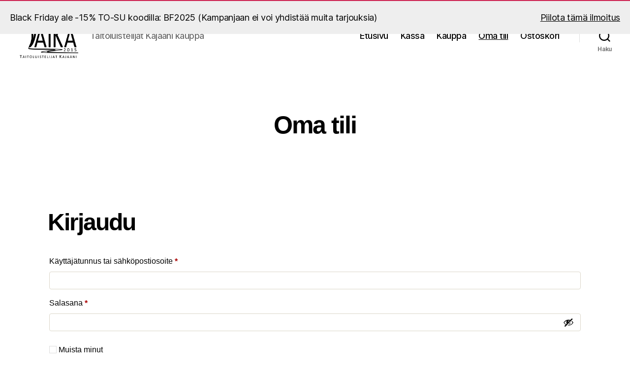

--- FILE ---
content_type: text/css
request_url: https://www.teamplace.eu/taika/wp-content/themes/twenty-twenty-child/style.css?ver=1.0.0
body_size: 864
content:
/*
 Theme Name:   Twenty Twenty Child
 Theme URI:    https://diviextended.com/
 Description:  A child theme of Twenty Twenty WordPress theme.
 Author:       Elicus Technologies
 Author URI:   https://elicus.com
 Template:     twentytwenty
 Version:      1.0.0
 License:      GNU General Public License v2 or later
 License URI:  http://www.gnu.org/licenses/gpl-2.0.html
*/

@import url("../twentytwenty/style.css");


/* Colors ------------------------------------ */

a {
	color: #000000;
}

a.showcoupon {
    color: #000 !important;
}

.woocommerce-checkout form[name=checkout] {
	display: inline !important;
}

.woocommerce-tabs ul li.active a {
	color: #000000;
    box-shadow: 0 2px 0 #000000;
}

body:not(.overlay-header) .primary-menu > li > a, body:not(.overlay-header) .primary-menu > li > .icon, .modal-menu > li > .ancestor-wrapper > a, .footer-menu a {
	color: #000000;
}

/* COLOR */

.color-accent,
.color-accent-hover:focus,
.color-accent-hover:hover {
	color: #000000;
}

.theme-twentytwenty .wc-block-components-product-title, .theme-twentytwenty .wc-block-grid__product-title {
	color: #000000;
}

/* BACKGROUND COLOR */

.bg-accent,
.bg-accent-hover:focus,
.bg-accent-hover:hover {
	background-color: #000000;
}

/* BORDER COLOR */

.border-color-accent,
.border-color-accent-hover:focus,
.border-color-accent-hover:hover {
	border-color: #cd2653;
}

/* FILL COLOR */

.fill-children-accent,
.fill-children-accent * {
	fill: #cd2653;
}

button,
.button,
.faux-button,
.wp-block-button__link,
.wp-block-file .wp-block-file__button,
input[type="button"],
input[type="reset"],
input[type="submit"] {
	background: #000000;
}

/* Font Families ----------------------------- */

.entry-content {
	font-family: Arial, Helvetica, sans-serif;
}

h1,h2,h3,h4,
.entry-content h1,
.entry-content h2,
.entry-content h3,
.entry-content h4,
.entry-content h5,
.entry-content h6,
.entry-content cite,
.entry-content figcaption,
.entry-content table,
.entry-content address,
.entry-content .wp-caption-text,
.entry-content .wp-block-file {
	font-family: Arial, Helvetica, sans-serif;
}

@supports ( font-variation-settings: normal ) {

	.entry-content h1,
	.entry-content h2,
	.entry-content h3,
	.entry-content h4,
	.entry-content h5,
	.entry-content h6,
	.entry-content cite,
	.entry-content figcaption,
	.entry-content table,
	.entry-content address,
	.entry-content .wp-caption-text,
	.entry-content .wp-block-file {
		font-family: Arial, Helvetica, sans-serif;
	}
}

body.home .entry-title {
	visibility: hidden;
}

.woocommerce-products-header {
    display: none;
}

.woocommerce-info {
    border-top:2px solid #000000
}

/* some hacks */

.product_meta {
    display: none;
}

.price {
    font-size: 200%;
}

@media ( min-width: 700px ) {
	h1,
	.heading-size-1 {
		font-size: 5rem;
	}
}

#site-footer {
    border-top: solid 1px #000000 !important;
}

.wc-pao-addon .form-row {
    margin-bottom: 0;
}

label.wc-pao-addon-name {
    margin-bottom: 16px;
}

li.wc-pao-subtotal-line p.price {
    font-size: 120%;
}